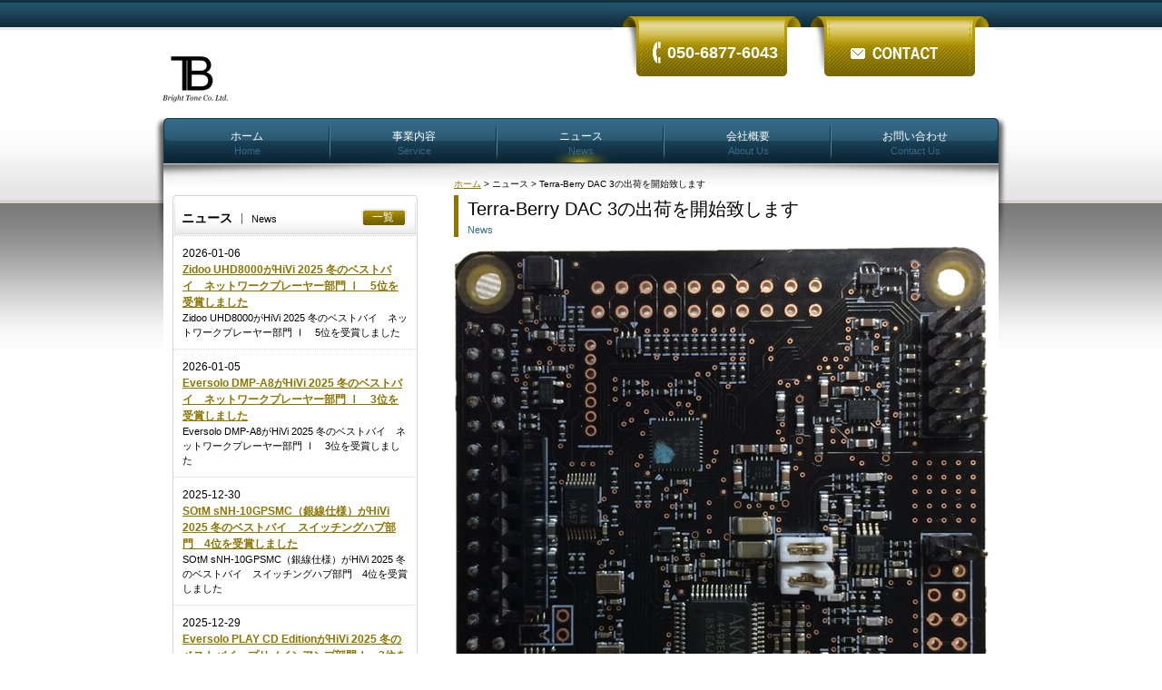

--- FILE ---
content_type: text/html; charset=UTF-8
request_url: https://bright-tone.com/news/617.html
body_size: 11356
content:
<!DOCTYPE html PUBLIC "-//W3C//DTD XHTML 1.0 Transitional//EN" "http://www.w3.org/TR/xhtml1/DTD/xhtml1-transitional.dtd">
<html xmlns="http://www.w3.org/1999/xhtml" xml:lang="ja" lang="ja">
<head lang="ja" xml:lang="ja">
<meta http-equiv="Content-Type" content="text/html; charset=UTF-8" />
<meta http-equiv="content-style-type" content="text/css" />
<meta http-equiv="content-script-type" content="text/javascript" />
<meta name="keywords" content="ブライトーン,Audio Physic, AUDIO PHYSIC, オーディオフィジック,SOtM,sotm,SOTM,roon,Roon,ROON,roonserver,RoonServer,ROONSERVER,roonready,RoonReady,ROONREADY,,Bright,オーディオケーブル,オーディオ,audio,AIW,スピーカーケーブル,スーパーツイーター,tweeter,speaker,cable,ケーブル,早稲田,wbs,mba,mot,western,ウェスタン,ウェスタンエレクトリック,スピーカーケーブル　おすすめ,スピーカー,おすすめ,Marshall,マーシャル,Fender,フェンダー,ギターアンプ,Guitar Amp,ギターアンプケーブル,Guitar Amp Cable,ベースアンプ,Bass Amp,ベースアンプケーブル,Bass Amp Cable,Lumin,Lumin The Audiophile Network Music Player,Lumin S1,Lumin A1,Lumin L1,LUMIN S1,LUMIN A1,LUMIN L1,Trinity Go,Trinity-Go,MQA,High Fidelity Cables,イヤホン,ヘッドフォン,Trinity-Go,トリニティ　ゴー,ZMF,ZMF headphones" />
<meta name="description" content="株式会社ブライトーンはお手持ちのオーディオをさらに一段高みに引き揚げる「突き抜けたオーディオ機器を提供する」ことを目的として各種音響機器（オーディオ、楽器、AV）の開発・販売を行なっています。" />
<style type="text/css">
div#mainimage {
  background-image: url(/data/pages/121_image_1.jpg) !important; /* 画像の指定 */
  background-position: right top; /* 表示位置の指定 */
  background-color: #fff; /* 色の指定 */
}
</style>
<link rel="shortcut icon" href="/theme/1575967049/images/favicon.ico" />
<link rel="stylesheet" type="text/css" href="/theme/1575967049/css/import.css" media="print,screen" />
<link rel="stylesheet" type="text/css" href="/mainimage/1359329813/common.css" media="print,screen" />
<script type="text/javascript" src="/theme/1575967049/js/jquery.js"></script>
<script type="text/javascript" src="/theme/1575967049/js/yuga.js" charset="utf-8"></script>
<title>ニュース | Bright Tone Co. Ltd.</title>
<script type="text/javascript">
$(function(){
  $("#left .news dl:last").addClass("last");
  $("#left .sidemenu li:last").addClass("last");
});
</script>
</head>
<body id="news" class="page">
  <div id="wrap">

    <!-- header  -->
    <div id="header" class="clear-fix">
      <div id="logo"><a href="/"><img src="/data/logo.jpg" alt="Bright Tone Co. Ltd." border="0" /></a></div>
      <ul class="clear-fix">
        <li class="tel"><span>050-6877-6043</span></li>        <li class="mail"><a href="&#109;&#97;&#105;&#108;&#116;&#111;&#58;%69%6e%66%6f@%62%72%69%67%68%74-%74%6f%6e%65.%63%6f%6d" >&#xe3;&#x81;&#x8a;&#xe5;&#x95;&#x8f;&#xe3;&#x81;&#x84;&#xe5;&#x90;&#x88;&#xe3;&#x82;&#x8f;&#xe3;&#x81;&#x9b;</a></li>              </ul>
    </div>
    <!-- /header  -->

    <!-- navi  -->
    <div id="nav">
      <ul class="clear-fix">
        <li ><a href="/">ホーム<span>Home</span></a></li>
        <li ><a href="/services.html">事業内容<span>Service</span></a></li>
        <li class="on"><a href="/news.html">ニュース<span>News</span></a></li>
        <li ><a href="/company.html">会社概要<span>About Us</span></a></li>
        <li ><a href="/inquiry.php">お問い合わせ<span>Contact Us</span></a></li>
      </ul>
    </div>
    <!-- /navi  -->

    


<div id="contens_page" class="clear-fix">
  <div id="contents" class="clear-fix">

    
<!-- left column  -->
<div id="left">

  <!-- services -->
    <!-- /services -->

  <!-- pages -->
    <!-- /pages -->

  <!-- news -->
                <div class="news">
    <div class="inner">
      <h3 class="title">ニュース<span class="en">News</span><span class="tolist"><a href="/news.html">一覧</a></span></h3>
            <dl>
        <dt><span>2026-01-06</span><a href="/news/1252.html">Zidoo UHD8000がHiVi 2025 冬のベストバイ　ネットワークプレーヤー部門 Ⅰ　5位を受賞しました</a></dt>
        <dd>Zidoo UHD8000がHiVi 2025 冬のベストバイ　ネットワークプレーヤー部門 Ⅰ　5位を受賞しました</dd>
      </dl>
            <dl>
        <dt><span>2026-01-05</span><a href="/news/1251.html">Eversolo DMP-A8がHiVi 2025 冬のベストバイ　ネットワークプレーヤー部門 Ⅰ　3位を受賞しました</a></dt>
        <dd>Eversolo DMP-A8がHiVi 2025 冬のベストバイ　ネットワークプレーヤー部門 Ⅰ　3位を受賞しました</dd>
      </dl>
            <dl>
        <dt><span>2025-12-30</span><a href="/news/1249.html">SOtM sNH-10GPSMC（銀線仕様）がHiVi 2025 冬のベストバイ　スイッチングハブ部門　4位を受賞しました</a></dt>
        <dd>SOtM sNH-10GPSMC（銀線仕様）がHiVi 2025 冬のベストバイ　スイッチングハブ部門　4位を受賞しました</dd>
      </dl>
            <dl>
        <dt><span>2025-12-29</span><a href="/news/1248.html">Eversolo PLAY CD EditionがHiVi 2025 冬のベストバイ　プリメインアンプ部門Ⅰ　3位を受賞しました</a></dt>
        <dd>Eversolo PLAY CD EditionがHiVi 2025 冬のベストバイ　プリメインアンプ部門Ⅰ　3位を受賞しました</dd>
      </dl>
            <dl>
        <dt><span>2025-12-28</span><a href="/news/1255.html">Stereo Sound Grand Prix 2025のサイトでSOtMのミュージックサーバー sMS-2000PSMCが受賞製品として掲載されました</a></dt>
        <dd>Stereo Sound Grand Prix 2025のサイトでSOtMのミュージックサーバーsMS-2000PSMCが受賞製品として掲載されました</dd>
      </dl>
            <dl>
        <dt><span>2025-12-27</span><a href="/news/1254.html">最新展示品追加情報</a></dt>
        <dd>フジヤエービック様、アバック横浜店様、eイヤホン秋葉原店様での新着展示情報をお伝えいたします</dd>
      </dl>
            <dl>
        <dt><span>2025-12-26</span><a href="/news/1250.html">Eversolo DMP-A10がHiVi 2025 冬のベストバイ　ネットワークプレーヤー部門 Ⅱ　2位を受賞しました</a></dt>
        <dd>Eversolo DMP-A10がHiVi 2025 冬のベストバイ　ネットワークプレーヤー部門 Ⅱ　2位を受賞しました</dd>
      </dl>
            <dl>
        <dt><span>2025-12-25</span><a href="/news/1247.html">Stereo Sound Onlineで藤原陽祐先生によるEversolo PLAY CD Editionの試聴レポートが掲載されました</a></dt>
        <dd>【エバーソロ『PLAY CD Edition』。CDからハイレゾストリーミングまでリビングオーディオに最高の存在】というタイトルでレポートが掲載されています</dd>
      </dl>
            <dl>
        <dt><span>2025-12-24</span><a href="/news/1246.html">Audio Accessory 2025 WINTER 199号でEversolo PLAY CD Editionが掲載されました</a></dt>
        <dd>オーディオ銘機賞及びEISA BEST VALUE STREAMING AMPLIFIER受賞の商品として「CDドライブも搭載する新世代のオールインワンミュージックストリーマー」と紹介されています</dd>
      </dl>
            <dl>
        <dt><span>2025-12-23</span><a href="/news/1253.html">Philewebのマライアキャリースペシャルライブの記事でZidoo UHD8000が紹介されました</a></dt>
        <dd>【マライア・キャリーの美声を110インチのホームシアターで堪能！“クリスマスの女王”からの特別プレゼント】とう記事で紹介されています</dd>
      </dl>
          </div>
  </div>
    <!-- /news -->

</div>
<!-- /left column  -->



    <!-- main contents  -->
    <div id="main">
      <div class="topicpass"><a href="/">ホーム</a> &gt; ニュース &gt; Terra-Berry DAC 3の出荷を開始致します</div>
      <!-- pickup  -->
      <h1 class="title">Terra-Berry DAC 3の出荷を開始致します<span class="en">News</span></h1>
      <div class="detail section">
        <div class="img"><img src="/data/news/617_image_1.jpg" alt="画像" /></div>        <p>好評いただいております Terra-Berry DAC2 +の<br />
バージョンアップとなる<br />
Terra-Berry DAC 3の出荷を開始致しました。<br />
<br />
<br />
[ 特徴 ]<br />
・DACは新しくAKM製AK4493 を搭載しました。<br />
<br />
・DAC用アナログ電源にはAKM製低ノイズ・<br />
　高PSRR AK1110を採用しました。<br />
<br />
・オペアンプは、TI 製低ノイズ、<br />
　低歪SoundPlus™ OPA1692を採用しました。<br />
<br />
・オペアンプは±5V電源で、<br />
　DAC用のカップリングコンデンサレスにして、<br />
　低域と高域の再生能力を向上させました。<br />
<br />
・DAC出力とオンボード出力回路を切り離すことができ、<br />
　拡張基板で音質に関係するアナログ回路を<br />
　カスタマイズ可能となり、<br />
　出力トランスや自作の出力回路を<br />
　搭載することができます。<br />
<br />
<span class="text t2"><A href="http://brighttone.shop14.makeshop.jp/shopdetail/000000000076/"target="_blank">販売サイトはこちら</A><br />
<br />
<span class="text t2"><A href="http://www.bright-tone.com/pages/87.html"target="_blank">BrighTone Terra-Berry DAC 3についてはこちら</A></p>
        <div class="img"><img src="/data/news/617_image_2.jpg" alt="画像" /></div>      </div>
      <!-- /pickup  -->

      <!-- pagetop  -->
      <div class="pagetop"><a href="#wrap"><img src="/theme/1575967049/images/pagetop.jpg" alt="このページのトップへ" class="btn" /></a></div>
      <!-- /pagetop  -->
    </div>
    <!-- /main contents  -->

  </div>
  <!-- /contents  -->

</div>
<!-- /contentes_page -->

<!-- footer  -->
<div id="footer" class="clear-fix">
  <ul class="clear-fix">
    <li><a href="/">ホーム</a></li>
    <li><a href="/services.html">事業内容</a></li>
    <li><a href="/news/1.html">ニュース</a></li>
    <li><a href="/company.html">会社概要</a></li>
    <li><a href="/inquiry.php">お問い合わせ</a></li>
  </ul>
  <address>2010 Bright Tone Co. Ltd.  All Rights Reserved.</address>
</div>
<!-- /footer  -->

</div>
<!-- /wrap -->

<script type="text/javascript">

  var _gaq = _gaq || [];
  _gaq.push(['_setAccount', 'UA-30332790-1']);
  _gaq.push(['_trackPageview']);

  (function() {
    var ga = document.createElement('script'); ga.type = 'text/javascript'; ga.async = true;
    ga.src = ('https:' == document.location.protocol ? 'https://ssl' : 'http://www') + '.google-analytics.com/ga.js';
    var s = document.getElementsByTagName('script')[0]; s.parentNode.insertBefore(ga, s);
  })();

</script>
<!-- Google tag (gtag.js) -->
<script async src="https://www.googletagmanager.com/gtag/js?id=G-NJ1GW2H3DJ"></script>
<script>
  window.dataLayer = window.dataLayer || [];
  function gtag(){dataLayer.push(arguments);}
  gtag('js', new Date());

  gtag('config', 'G-NJ1GW2H3DJ');
</script>
</body>
</html>



--- FILE ---
content_type: text/css
request_url: https://bright-tone.com/theme/1575967049/css/common.css
body_size: 7232
content:
@charset "UTF-8";

/* ------------------------------------------------------------
 common.css
 
 
------------------------------------------------------------ */

/* ------------------------------------------------------------
 * RESET
------------------------------------------------------------ */
body,div,dl,dt,dd,ul,ol,li,h1,h2,h3,h4,h5,h6,pre,form,fieldset,input,textarea,p,blockquote{margin:0;padding:0;}
table{border-collapse:collapse;border-spacing:0;}
fieldset,img{border:0;}
address,caption,cite,code,dfn,em,/*strong,*/th,var{font-style:normal;font-weight:normal;}
ul,ol,li{list-style:none;}
caption,th{text-align:left;}
h1,h2,h3,h4,h5,h6{font-size:100%;font-weight:normal;}
q:before,q:after{content:'';}
abbr,acronym{border:0;}


/* ------------------------------------------------------------
 * FONT
------------------------------------------------------------ */

table {
  font-size: inherit;
  font: 100%;
}
select, input, textarea {
  line-height: 1.5;
  color: #333;
  font-size: 99%;
  font-family: Verdana, 'Hiragino Kaku Gothic Pro', Osaka, 'MS P Gothic', sans-serif;
}
pre, code, samp, kbd, var {
  font-family: Consolas, Monaco, monospace;
  font-size: 100%;
}
sub, sup { font-size: 50%; }

/* ------------------------------------------------------------
 * CLEAR-FIX - float clear class
------------------------------------------------------------ */
.clear-fix:after {
  content: " ";
  display: block;
  visibility: hidden;
  clear: both;
  height: 0.1px;
  font-size: 0.1em;
  line-height: 0;
}
* html .clear-fix {
  display: inline-block;
}
/* no ie mac \*/
* html .clear-fix {
  height: 1%;
}
.clear-fix {
  display: block;
  min-height: 0;
}
/**/
.clear { clear:both; }


/* ------------------------------------------------------------
 * 共通
------------------------------------------------------------ */
html {
  overflow-y: scroll;
}
body {
	margin: 0;
	padding: 0;
	font: 12px/1.5 'Hiragino Kaku Gothic Pro', 'メイリオ', Verdana, Arial, sans-serif;
	background-image:url(../images/body_bg.gif);
	background-repeat: repeat-x;
}
a {
  color: #000;
  text-decoration: none;
}
a:hover {
  text-decoration: underline;
}
/* ------------------------------------------------------------
 * Layout
------------------------------------------------------------ */
#wrap {
  width: 940px;
  margin: 0 auto;
}
#nav {
}
#contens_page {
  width: 940px;
  background:url(../images/bg_contents.jpg) no-repeat;
  margin:0 auto;
  min-height: 250px;
}
#contents {
  width: 900px;
  margin: 0 auto 30px;
  padding-top: 35px;
}

#contents #left {
  width:270px;
  float: left;
}
#contents #main {
  width: 590px;
  float: right; 
}
body.one-column #contents #main {
  width: 900px;
  float: none; 
}
/* ------------------------------------------------------------
 * #header
------------------------------------------------------------ */
#header {
  padding-right: 15px;
}
#header #logo {
  float: left;
  margin-top: 44px;
}
/* <!-- ats 2011/12/18 */
#header #logo a {
  text-decoration: none;
}
#header #logo div {
  font: bold 26px "HGS明朝E", "ＭＳ 明朝", "MS Mincho", "HiraMinProN-W3", "ヒラギノ明朝 Pro W3", "serif";
  padding: 10px 0 0 20px;
  color: #000;
}
#header ul .tel a { /* for ipad, iphone */
  color: #fff;
  text-decoration: none;
}
/* --> */
#header ul {
  float: right;
}
#header ul li {
  float: left;
  width: 210px;
  height: 130px;
}
#header ul .tel {
  background: url(../images/bg_tel.jpg) no-repeat left top;
  font: bold 18px Arial, Helvetica, sans-serif;
  color: #fff;
}
#header ul .tel span {
  display:block;
  margin-top: 48px;
  margin-left: 60px;
}
#header ul .mail {
  background: url(../images/bg_mail.jpg) no-repeat left top;
}
#header ul .mail a {
  width: 210px;
  height: 0;
  overflow: hidden;
  padding-top: 85px;
  display: block;
  margin-top: 0px;
  margin-left: 0px;
}
#header ul .mail a:hover {
  background: url(../images/bg_mail_hover.jpg) no-repeat left top;
}

#contents_top_bg {
	background:url(../images/bg_contents.jpg) no-repeat;
	width:940px;
	height:220px;
	margin:0 auto;
	padding-top:10px;
}
/* ------------------------------------------------------------
 * #mainimage
------------------------------------------------------------ */
#mainimage {
  width: 880px;
  height: 150px;
  margin-left: 20px;
  padding: 70px 0 0 20px;
}

/* ------------------------------------------------------------
 * #nav
------------------------------------------------------------ */
body#index #nav {
  background: url(../images/bg_navi.jpg) no-repeat left top;
  height: 50px;
  width: 940px;
}
body.page #nav {
  background: url(../images/bg_navi.jpg) no-repeat left top;
  height: 50px;
  width: 940px;
}

body#index #nav ul {
  width: 920px;
  margin: 0 auto ;
}
body.page #nav ul {
  width: 920px;
  margin: 0 auto;
}
#nav ul li {
  float: left;
  width: 184px;
  text-align: center;
  font-size: 12px;
}
#nav ul li span {
  display: block;
  font: 11px Arial, Helvetica, sans-serif;
  color: #376b86;
}
#nav ul li a {
  display: block;
  width: 180px;
  height: 40px;
  margin: 10px auto 0px;
  line-height: 1.7;
  text-decoration: none;
  color: #fff;
}
#nav ul li.on a,
#nav ul li a:hover {
  background: url(../images/navi_over.png) no-repeat center bottom;
  color: #fff;
}
/* ------------------------------------------------------------
 * #news
------------------------------------------------------------ */
 #left .news {
 	margin:0 auto;
}
#left .news .inner {
   border-bottom:solid 1px #d5d5d5;

}
#left h3.title {
  position: relative;
  font-size:14px;
  font-weight: bold;
  display:block;
  background-color:#fff;
  height:29px;
  background-color:#fff;
  background-image:url(../images/bg_news_side.gif);
  padding-top:15px;
  padding-left:10px;
}
#left .news h3.title {

}
#left h3.title .en {
  font: 11px Arial, Helvetica, sans-serif;
  border-left: solid 1px #666;
  margin-left: 10px;
  padding-left: 10px;
  font-weight: normal;
}
#left h3.title .tolist {
  position: absolute;
  right: 0px;
  background: url(../images/dot_title.png) no-repeat left center;
  padding-left: 13px;
  font-weight: normal;
  font-size:12px;
  width:50px;
  height:20px;
}
#left h3.title .tolist a {
  color: #fff;
  text-decoration:none;
}
#left h3.title .tolist a:hover {
  color: #fff;
  text-decoration:none;
}
#left .news dl {
  padding: 10px;
  border-top:dotted 1px #d5d5d5;
  border-left:solid 1px #d5d5d5;
  border-right:solid 1px #d5d5d5;
  background-color:#fff;

}
#left .news dl.last {
  border-bottom:solid 1px #d5d5d5;
}
#left .news dt a {
  font-weight: bold;
}
#left .news dt span {
  display: block;
}
#left .news dd {
  font-size: 11px;
}

/* ------------------------------------------------------------
 * #footer
------------------------------------------------------------ */
#footer {
  background-color: #d9e6ee;
  padding: 20px 20px;
  -moz-border-radius: 8px;
  -webkit-border-radius: 8px;
  border-radius: 8px;
  behavior: url(border-radius.htc);
  margin-bottom: 20px;
}
#footer ul {
  float: left;
}
#footer ul li {
  float: left;
  background: url(../images/list_02.gif) no-repeat left center;
  margin-right: 20px;
  padding-left: 20px;
}
#footer ul li a {
  color: #333;
}
#footer ul li a:hover {
  color: #8b7600;
  text-decoration:none;
}
#footer address {
  float: right;
  text-align: right;
}
